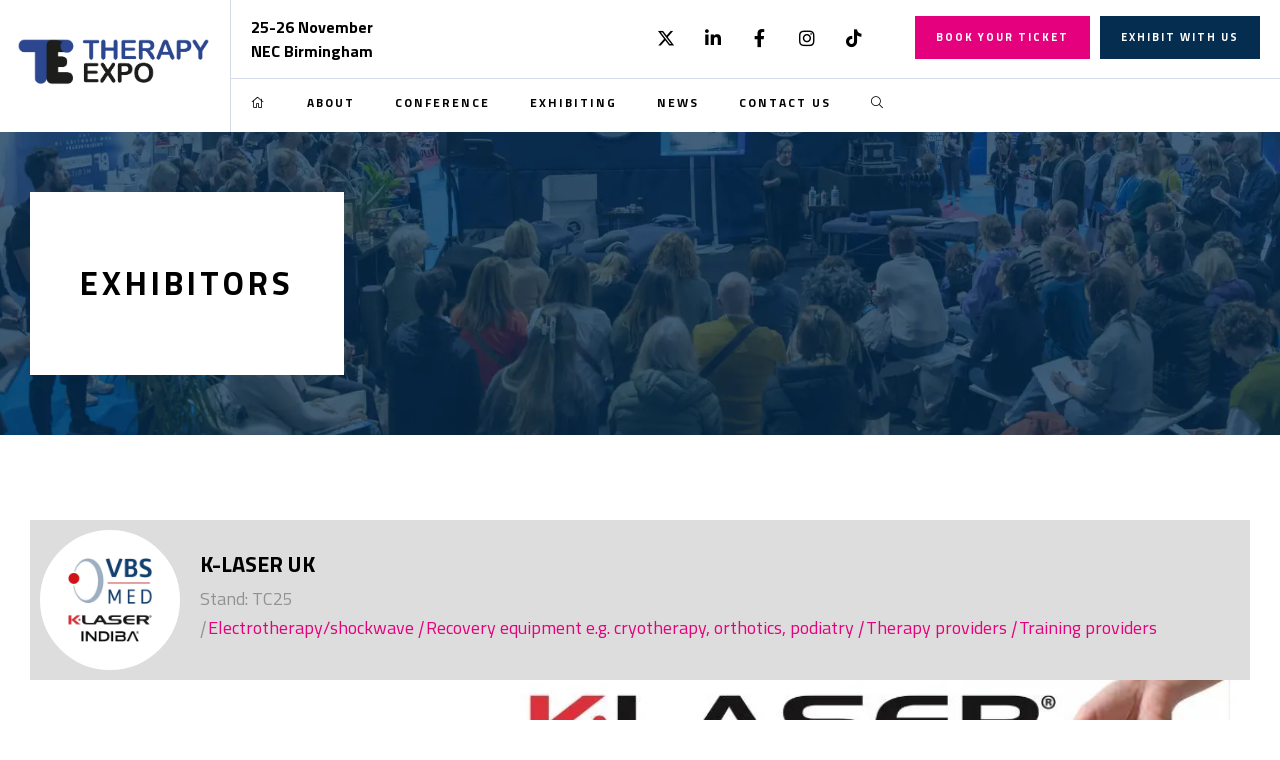

--- FILE ---
content_type: text/html;charset=utf-8
request_url: https://www.therapyexpo.co.uk/exhibitors/k-laser-uk
body_size: 13733
content:




	<!DOCTYPE html>
	<html lang="en-GB" class="no-js">
		<head>
			
	<meta http-equiv="Content-Type" content="text/html;charset=utf-8" />

	<title>
		
			K-Laser UK - Therapy Expo 2025
		
	</title>
	<meta name="generator" 	 content="SHOWOFF by ASP.events" />
	<meta name="author" content="">

	
	<meta name="description" content="" />
	<meta name="keywords" content="" />

	<meta name="viewport" content="width=device-width, initial-scale=1.0" />

	
	
		
		
					<meta property="og:title" content="K-Laser&#x20;UK" />  
			<meta property="og:site_name" content="Therapy&#x20;Expo&#x20;2024" />  
			<meta property="schema:name" typeof="https://schema.org/WebPage" content="K-Laser&#x20;UK" />  
			<meta property="schema:image" typeof="https://schema.org/WebPage" content="https://cdn.asp.events/CLIENT_CloserSt_D86EA381_5056_B739_5482D50A1A831DDD/sites/therapy-expo-2023/media/TE_2025_blue_date.png/fit-in/1200x630/filters:no_upscale()" />  
			<meta property="og:image" content="https://cdn.asp.events/CLIENT_CloserSt_D86EA381_5056_B739_5482D50A1A831DDD/sites/therapy-expo-2023/media/TE_2025_blue_date.png/fit-in/1200x630/filters:no_upscale()" />  
			<meta property="og:type" content="article" />  

			<!--
			896CC470F1E666EB742EBE1ED00FBAE70FB2A37496C44A5706E43BEFED69A8C4
			-->
			<base href="https://www.therapyexpo.co.uk/" > 
	<meta name="robots" content="index, follow" />  
	<link rel="icon" href="https://cdn.asp.events/CLIENT_CloserSt_D86EA381_5056_B739_5482D50A1A831DDD/sites/therapy-expo-2023/media/favicon.ico" type="image/x-icon" />  
	<link rel="canonical" href="https://www.therapyexpo.co.uk/exhibitors/k-laser-uk" />  
<script type="text/javascript" src="https://secure.leadforensics.com/js/9765.js"></script>
<noscript><img src="https://secure.leadforensics.com/9765.png" style="display:none;" /></noscript>

<!-- Start Naga 127966 -->
<!-- Facebook Pixel Code -->
<script>
!function(f,b,e,v,n,t,s)
{if(f.fbq)return;n=f.fbq=function(){n.callMethod?
n.callMethod.apply(n,arguments):n.queue.push(arguments)};
if(!f._fbq)f._fbq=n;n.push=n;n.loaded=!0;n.version='2.0';
n.queue=[];t=b.createElement(e);t.async=!0;
t.src=v;s=b.getElementsByTagName(e)[0];
s.parentNode.insertBefore(t,s)}(window,document,'script',
'https://connect.facebook.net/en_US/fbevents.js');
fbq('init', '1072619449552685'); 
fbq('track', 'PageView');
</script>
<noscript>
<img height="1" width="1" 
src="https://www.facebook.com/tr?id=1072619449552685&ev=PageView
&noscript=1"/>
</noscript>
<!-- End Facebook Pixel Code -->
<!-- End Naga 127966 -->

<!-- Google Tag Manager -->
<script>(function(w,d,s,l,i){w[l]=w[l]||[];w[l].push({'gtm.start':
new Date().getTime(),event:'gtm.js'});var f=d.getElementsByTagName(s)[0],
j=d.createElement(s),dl=l!='dataLayer'?'&l='+l:'';j.async=true;j.src=
'https://www.googletagmanager.com/gtm.js?id='+i+dl;f.parentNode.insertBefore(j,f);
})(window,document,'script','dataLayer','GTM-P9M25SK');</script>
<!-- End Google Tag Manager -->

<script>
    !function(f,e,a,t,h,r){if(!f[h]){r=f[h]=function(){r.invoke?
    r.invoke.apply(r,arguments):r.queue.push(arguments)},
    r.queue=[],r.loaded=1*new Date,r.version="1.0.0",
    f.FeathrBoomerang=r;var g=e.createElement(a),
    h=e.getElementsByTagName("head")[0]||e.getElementsByTagName("script")[0].parentNode;
    g.async=!0,g.src=t,h.appendChild(g)}
    }(window,document,"script","https://cdn.feathr.co/js/boomerang.min.js","feathr");

    feathr("fly", "5bd870c6052327042e5fafb4");
    feathr("sprinkle", "page_view");
    </script>
	
	



			
			
				
					
				
			
			
			<link rel="stylesheet" href="https://themes.asp.events/therapyexpo2023/includes/styles/therapyexpo2023.css?v=1" />

			
			<link rel="preconnect" href="https://fonts.googleapis.com">
			<link rel="preconnect" href="https://fonts.gstatic.com" crossorigin>
			<link href="https://fonts.googleapis.com/css2?family=Titillium+Web:wght@300;400;700;900&display=swap" rel="stylesheet">		

			
	
	<script src="https://code.jquery.com/jquery-3.5.1.min.js" integrity="sha256-9/aliU8dGd2tb6OSsuzixeV4y/faTqgFtohetphbbj0=" crossorigin="anonymous"></script>
    <script src="https://code.jquery.com/jquery-migrate-3.5.2.min.js" integrity="sha256-ocUeptHNod0gW2X1Z+ol3ONVAGWzIJXUmIs+4nUeDLI=" crossorigin="anonymous"></script>

	
    <script src="https://cdn.jsdelivr.net/npm/scriptjs@2.5.7/dist/script.min.js" integrity="sha384-+kbmEGZrjwfGzlYYiLQkgntepLDajw5ZAlz1jvKM4IVPwGH4Z+nbmccUIf9pz1Gq" crossorigin="anonymous"></script>

	
    
	    <script src="https://themes.asp.events/_base/1-2-0/includes/javascripts/dist/essentials.min.js?v=2" integrity="sha256-VH/xQ9VaI7edeFDGIzRJ1o39ePoODwG+T1ebmAilHJw=" crossorigin="anonymous"></script>
    

    
        <script src="https://themes.asp.events/_base/1-2-0/includes/javascripts/dist/global/accessibility.min.js" integrity="sha256-3ryO8Zp/KRAHeYaRhTrJ0vV4CcxzLH9OQgqW0DP3LRU=" crossorigin="anonymous" async></script>
	
    
    
	    <script src="https://themes.asp.events/therapyexpo2023/includes/javascripts/site.js?v=42" crossorigin="anonymous"></script>
    

	
	<link rel="preload" href="https://themes.asp.events/_base/1-2-0/includes/fonts/fontawesome/fontawesome-all.min.css?v=1" as="style" fetchPriority="low" onload="this.onload=null;this.rel='stylesheet'" />
	<link rel="preload" href="https://themes.asp.events/_base/1-2-0/includes/fonts/fontawesome/v4-shims.min.css?v=1" as="style" fetchPriority="low" onload="this.onload=null;this.rel='stylesheet'" />
    <noscript>
        <link href="https://themes.asp.events/_base/1-2-0/includes/fonts/fontawesome/fontawesome-all.min.css?v=1" rel="stylesheet" fetchPriority="low">
		<link href="https://themes.asp.events/_base/1-2-0/includes/fonts/fontawesome/v4-shims.min.css?v=1" rel="stylesheet" fetchPriority="low">
    </noscript>	

			
	
	
		
		
		<!-- Google tag (gtag.js) -->
<script async src="https://www.googletagmanager.com/gtag/js?id=G-E7NZ979JNZ"></script>
<script>
  window.dataLayer = window.dataLayer || [];
  function gtag(){dataLayer.push(arguments);}
  gtag('js', new Date());

  gtag('config', 'G-E7NZ979JNZ');
</script>

<!-- Global site tag (gtag.js) - Google Analytics -->
<script async src="https://www.googletagmanager.com/gtag/js?id=UA-47700345-5"></script>
<script>
  window.dataLayer = window.dataLayer || [];
  function gtag(){dataLayer.push(arguments);}
  gtag('js', new Date());
 
  gtag('config', 'UA-47700345-5’', {
    'linker': {
      'domains': [https://closerstill.circdata-solutions.co.uk/microsites/rfg/publish/TE19/?source=website]
    }
  });
</script>
			<script>
				$script('https://cdn.asp.events/includes/js/jquery/magnificPopup/jquery.magnific-popup.min.js', function(){ $script('https://cdn.asp.events/includes/js/ASPModal.old.min.js'); });

				jQuery(document).ready(function(){

					jQuery(document).on('click','.js-share-button',showShareDialog);

					function showShareDialog(e)
					{
						e.preventDefault();

						var Site = jQuery(this).attr('data-site');

						if (jQuery(this).attr('data-slug') != '') {
							var PageUrl = jQuery(this).attr('data-slug');
						} else {
							var PageUrl = location.href;
						}

						var contentId = '';
						if (jQuery(this).attr('data-contentId') != '') {
							var contentId = jQuery(this).attr('data-contentId');
						}
						var shareText = jQuery(this).attr('data-shareText');
						var shareTitle = jQuery(this).attr('data-shareTitle');

						jQuery.get
							( '__share/buttons/getShareUrl'
							, { Site:Site , PageUrl:PageUrl , PageTitle:document.title, contentId:contentId, shareText:shareText, shareTitle:shareTitle }
							, redirectToShare
							);
					}

					function redirectToShare(data)
					{
						//open email share in modal
						if(data.ShareTo.indexOf('__share/email') == 0)
							openRemoteModal(data.ShareTo);
						else{

						var popupBlockerChecker = {
									check: function(popup_window){
											var _scope = this;
											if (popup_window) {
													if(/chrome/.test(navigator.userAgent.toLowerCase())){
															setTimeout(function () {
																	_scope._is_popup_blocked(_scope, popup_window);
															 },200);
													}else{
															popup_window.onload = function () {
																	_scope._is_popup_blocked(_scope, popup_window);
															};
													}
											}else{
													_scope._displayError();
											}
									},
									_is_popup_blocked: function(scope, popup_window){
											if ((popup_window.innerHeight > 0)==false){ scope._displayError(); }
									},
									_displayError: function(){
											alert("Popup Blocker is enabled! Please add this site to your exception list.");
									}
							};

							var popup = window.open(data.ShareTo,'_blank','width=800,height=650'); //'width=620,height=440'
							popupBlockerChecker.check(popup);
						}
					}

				});
			</script>
		
	

		</head>


	<body class="body--id-811613 t-default therapy-expo-2023">
		
		
		
		<!-- Google Tag Manager (noscript) -->
<noscript><iframe src="https://www.googletagmanager.com/ns.html?id=GTM-P9M25SK"
height="0" width="0" style="display:none;visibility:hidden"></iframe></noscript>
<!-- End Google Tag Manager (noscript) -->
	
		<div class="site">
			<div class="l-popup-intro">
				<div class="l-popup-intro__wrapper">
					
					
				</div>
			</div>
			
			<nav class="l-navigation-mobile js-navigation-clone" data-original="main" data-type="accordion">
			</nav>
			<header class="l-header">
				
					<div class="l-header__branding">
						<div class="panel panel--default panel--id-501969">
			
			
			
				<div class="panel__body">
					<img alt="teLOGO" src="https://cdn.asp.events/CLIENT_CloserSt_D86EA381_5056_B739_5482D50A1A831DDD/sites/therapy-expo-2023/media/TE_2025_blue_nodate_2-1-.png" style="width: 200px; height: 54px;" />
				</div>
			
		</div>
					</div>
				
				
				<div class="l-header__dates-extra-navigation">
					<div class="l-header__dates-extra">
                        
                            <div class="l-header__co-located">
                                <div class="panel panel--default panel--id-723960">
			
			
			
				<div class="panel__body">
					<p><b>25-26 November<br />
NEC Birmingham</b></p>

				</div>
			
		</div>
                            </div>
                        
						
						<div class="l-header__extra">			
							
								<div class="l-header__extra__social">
									<div class="panel panel--default panel--id-501971">
			
			
			
				<div class="panel__body">
					<ul class="ck-social-icons">
	<li><a href="https://twitter.com/therapyexpo" target="_blank" title="https://twitter.com/therapyexpo">Twitter</a></li>
	<li><a href="https://www.linkedin.com/company/therapyexpo" target="_blank" title="https://www.linkedin.com/company/therapyexpo">LinkedIn</a></li>
	<li><a href="http://www.facebook.com/TherapyExpo" target="_blank" title="http://www.facebook.com/TherapyExpo">Facebook</a></li>
	<li><a href="https://www.instagram.com/therapy_expo/?hl=en" target="_blank" title="https://www.instagram.com/therapy_expo/?hl=en">Instagram</a></li>
	<li><a href="https://www.tiktok.com/@therapy.expo" target="_blank" title="https://www.tiktok.com/@therapy.expo">TikTok</a></li>
</ul>

				</div>
			
		</div>
								</div>
							
							
								<div class="l-header__extra__call-to-actions">
									<div class="panel panel--default panel--id-501972">
			
			
			
				<div class="panel__body">
					<ul class="ck-buttons-list">
	<li><strong><a class="ck-button-two" href="source-attribution-tracker-26" target="_blank" title="source-attribution-tracker-26">Book your ticket</a></strong></li>
	<li><strong><a class="ck-button-five" href="why-exhibit" target="_self" title="why-exhibit">Exhibit with us</a></strong></li>
</ul>

				</div>
			
		</div>
								</div>
							
						</div>
					</div>
					<nav class="l-header__navigation js-navigation" data-name="main">
						<!--seed:F743F750F68ED7F67BE9092967119D984AEB45B9-->
	
		
			<ul class="menu menu--dropdown js-menu js-menu-dropdown menublock" menuid="2166">
		
	
	
		<li title="HOME" class="menu__item menu__item--home">

		
			<a href="" target="_self" class="menu__item__link menuitem menuitem--id-32174">HOME</a>
		

		
		</li>
	
		<li title="ABOUT" class="menu__item">

		
			<span class="menu__item__link menuitem menuitem--id-32440">ABOUT</span>
		

		
			
			<button class="menu__item__toggle" style="display: none;"><i class="fal fa-chevron-down"></i></button>

			
	
		<ul class="menu--sub-menu menu--sub-menu--level-1">
	
	
		<li title="Why Attend" class="menu__item">

		
			<span class="menu__item__link menuitem menuitem--id-42878">Why Attend</span>
		

		
		</li>
	
		<li title="Pricing" class="menu__item">

		
			<a href="pricing" target="_self" class="menu__item__link menuitem menuitem--id-42876">Pricing</a>
		

		
		</li>
	
		<li title="TRAVEL AND ACCOMMODATION" class="menu__item">

		
			<a href="travel-accomodation" target="_self" class="menu__item__link menuitem menuitem--id-41216">TRAVEL AND ACCOMMODATION</a>
		

		
		</li>
	
		<li title="EXPLORE BIRMINGHAM" class="menu__item">

		
			<a href="explore-birmingham" target="_self" class="menu__item__link menuitem menuitem--id-41217">EXPLORE BIRMINGHAM</a>
		

		
		</li>
	
		<li title="FAQS" class="menu__item">

		
			<a href="faqs" target="_self" class="menu__item__link menuitem menuitem--id-32430">FAQS</a>
		

		
		</li>
	
	
		</ul>
	


		
		</li>
	
		<li title="CONFERENCE" class="menu__item">

		
			<a href="2025-conference-programme" target="_self" class="menu__item__link menuitem menuitem--id-39543">CONFERENCE</a>
		

		
			
			<button class="menu__item__toggle" style="display: none;"><i class="fal fa-chevron-down"></i></button>

			
	
		<ul class="menu--sub-menu menu--sub-menu--level-1">
	
	
		<li title="2025 PROGRAMME" class="menu__item">

		
			<a href="2025-conference-programme" target="_self" class="menu__item__link menuitem menuitem--id-40404">2025 PROGRAMME</a>
		

		
		</li>
	
		<li title="MSK HQ" class="menu__item">

		
			<a href="msk-hq" target="_self" class="menu__item__link menuitem menuitem--id-39525">MSK HQ</a>
		

		
		</li>
	
		<li title="STREAMS" class="menu__item">

		
			<a href="conference-streams" target="_self" class="menu__item__link menuitem menuitem--id-39544">STREAMS</a>
		

		
		</li>
	
		<li title="SPEAKERS" class="menu__item">

		
			<a href="speakers-1kwr" target="_self" class="menu__item__link menuitem menuitem--id-42213">SPEAKERS</a>
		

		
		</li>
	
		<li title="ADVISORY BOARD" class="menu__item">

		
			<a href="advisory-board" target="_self" class="menu__item__link menuitem menuitem--id-39542">ADVISORY BOARD</a>
		

		
		</li>
	
	
		</ul>
	


		
		</li>
	
		<li title="EXHIBITING" class="menu__item">

		
			<a href="why-exhibit" target="_self" class="menu__item__link menuitem menuitem--id-32176">EXHIBITING</a>
		

		
			
			<button class="menu__item__toggle" style="display: none;"><i class="fal fa-chevron-down"></i></button>

			
	
		<ul class="menu--sub-menu menu--sub-menu--level-1">
	
	
		<li title="WHY EXHIBIT?" class="menu__item">

		
			<a href="why-exhibit" target="_self" class="menu__item__link menuitem menuitem--id-32435">WHY EXHIBIT?</a>
		

		
			
			<button class="menu__item__toggle" style="display: none;"><i class="fal fa-chevron-down"></i></button>

			
	
		<ul class="menu--sub-menu menu--sub-menu--level-2">
	
	
		<li title="ABOUT EXHIBITING" class="menu__item">

		
			<a href="why-exhibit" target="_self" class="menu__item__link menuitem menuitem--id-42158">ABOUT EXHIBITING</a>
		

		
		</li>
	
		<li title="DOWNLOAD THE BROCHURE" class="menu__item">

		
			<a href="download-exhibition-sponsorship-brochure-zye3" target="_self" class="menu__item__link menuitem menuitem--id-40303">DOWNLOAD THE BROCHURE</a>
		

		
		</li>
	
		<li title="2025 DELEGATE SNAPSHOT" class="menu__item">

		
			<a href="download-2024-delegate-snapshot" target="_self" class="menu__item__link menuitem menuitem--id-40302">2025 DELEGATE SNAPSHOT</a>
		

		
		</li>
	
	
		</ul>
	


		
		</li>
	
		<li title="EXHIBITOR LIST" class="menu__item">

		
			<a href="exhibitor-list" target="_self" class="menu__item__link menuitem menuitem--id-39895">EXHIBITOR LIST</a>
		

		
		</li>
	
		<li title="ENQUIRE ABOUT EXHIBITING" class="menu__item">

		
			<a href="enquire-about-exhibiting" target="_self" class="menu__item__link menuitem menuitem--id-32437">ENQUIRE ABOUT EXHIBITING</a>
		

		
		</li>
	
		<li title="EXHIBITOR WARNING" class="menu__item">

		
			<a href="exhibitor-warning" target="_self" class="menu__item__link menuitem menuitem--id-35937">EXHIBITOR WARNING</a>
		

		
		</li>
	
	
		</ul>
	


		
		</li>
	
		<li title="NEWS" class="menu__item">

		
			<span class="menu__item__link menuitem menuitem--id-42874">NEWS</span>
		

		
			
			<button class="menu__item__toggle" style="display: none;"><i class="fal fa-chevron-down"></i></button>

			
	
		<ul class="menu--sub-menu menu--sub-menu--level-1">
	
	
		<li title="Latest News" class="menu__item">

		
			<a href="newsletter" target="_self" class="menu__item__link menuitem menuitem--id-42875">Latest News</a>
		

		
		</li>
	
		<li title="NEWSLETTER SIGNUP" class="menu__item">

		
			<a href="register-interest-2025" target="_self" class="menu__item__link menuitem menuitem--id-39545">NEWSLETTER SIGNUP</a>
		

		
		</li>
	
	
		</ul>
	


		
		</li>
	
		<li title="CONTACT US" class="menu__item">

		
			<a href="contact-us" target="_self" class="menu__item__link menuitem menuitem--id-33772">CONTACT US</a>
		

		
		</li>
	
		<li title="Search" class="menu__item menu__item--search">

		
			<a href="http://searchToggle" target="_blank" class="menu__item__link menuitem menuitem--id-35931">Search</a>
		

		
		</li>
	
	
		
			</ul>
		
	


					</nav>
				</div>
			</header>
			
			
				<div class="l-page-title">
					<div class="l-page-title__wrapper">
						
						
							<h1 class="l-page-title__title">Exhibitors
														
							</h1>
						
						
							<div class="l-page-title__image">
								<div class="panel panel--default panel--id-501982">
			
				<div class="panel__image"  >
					
						<img src="https://cdn.asp.events/CLIENT_CloserSt_D86EA381_5056_B739_5482D50A1A831DDD/sites/therapy-expo-2023/media/Website-header-Conference.png" alt="Subpage Hero">
					
				</div>
			
			
			
				<div class="panel__body">
					<p>&nbsp; &nbsp; &nbsp;</p>

				</div>
			
		</div>
							</div>
						
					</div>
				</div>
			
			<div class="l-content">
				
	
	
		
		
		
	

	<main class="l-content__main">
		
		<div class="l-content__main__body">
			<div class="wrapper">
				













	<div class="m-exhibitor-entry m-exhibitor-entry--default">

		<div id="rapportNotification" class="m-exhibitor-entry__notification">
			
			
		</div>

		<div class="m-exhibitor-entry__item js-library-list js-library-item js-library-entry-item" searchgroup="libraryentry-exhibitors" data-content-i-d=811613>
			<div class="m-exhibitor-entry__item__header">
				
					
					
					<div class="m-exhibitor-entry__item__header__logo" style="background-image:url('https://cdn.asp.events/CLIENT_CloserSt_D86EA381_5056_B739_5482D50A1A831DDD/sites/therapy-expo-2023/media/libraries/exhibitors/f905c80b-bee0-11f0-95a-06bd0f937899-logo.png/fit-in/500x9999/filters:no_upscale()')" >

						
						
							
								<a href='https://vbsmedical.com/' target='_blank'><img src="https://cdn.asp.events/CLIENT_CloserSt_D86EA381_5056_B739_5482D50A1A831DDD/sites/therapy-expo-2023/media/libraries/exhibitors/f905c80b-bee0-11f0-95a-06bd0f937899-logo.png/fit-in/500x9999/filters:no_upscale()" alt="K-Laser UK" /></a>
							
							
						

					</div>
				

				<div class="m-exhibitor-entry__item__header__infos">

					<h1 class="m-exhibitor-entry__item__header__infos__title">K-Laser UK</h1>

					
						<div class="m-exhibitor-entry__item__header__infos__stand">
							
							Stand:  TC25
						</div>
					

					

					
					
			            <ul class="m-exhibitor-entry__item__header__infos__categories">
			            
					        <li class="m-exhibitor-entry__item__header__infos__categories__item">
					        	<i class="m-exhibitor-entry__item__header__infos__categories__item__split">|</i>
					        	Electrotherapy/shockwave
					        </li>
						
					        <li class="m-exhibitor-entry__item__header__infos__categories__item">
					        	<i class="m-exhibitor-entry__item__header__infos__categories__item__split">|</i>
					        	Recovery equipment e.g. cryotherapy, orthotics, podiatry
					        </li>
						
					        <li class="m-exhibitor-entry__item__header__infos__categories__item">
					        	<i class="m-exhibitor-entry__item__header__infos__categories__item__split">|</i>
					        	Therapy providers
					        </li>
						
					        <li class="m-exhibitor-entry__item__header__infos__categories__item">
					        	<i class="m-exhibitor-entry__item__header__infos__categories__item__split">|</i>
					        	Training providers
					        </li>
						
						</ul>
					

				</div>

				<ul class="m-exhibitor-entry__item__header__extras">

					

					

				</ul>

			</div>

			
				<div class="m-exhibitor-entry__item__cover">
					<div class="m-exhibitor-entry__item__cover__image" style="background-image:url('https://cdn.asp.events/CLIENT_CloserSt_D86EA381_5056_B739_5482D50A1A831DDD/sites/therapy-expo-2023/media/libraries/exhibitors/f905c80b-bee0-11f0-95a-06bd0f937899-cover-image.jpg/fit-in/1500x9999/filters:no_upscale()')">
						<img src="https://cdn.asp.events/CLIENT_CloserSt_D86EA381_5056_B739_5482D50A1A831DDD/sites/therapy-expo-2023/media/libraries/exhibitors/f905c80b-bee0-11f0-95a-06bd0f937899-cover-image.jpg/fit-in/1500x9999/filters:no_upscale()" alt="K-Laser UK" />
					</div>
				</div>
			


			<div class="m-exhibitor-entry__item__body">

				
					<div class="m-exhibitor-entry__item__body__description">
						<p><strong>VBS Medical</strong>&nbsp;distributes advanced therapeutic equipment across the UK and Ireland. As the exclusive distributor of&nbsp;<strong>K-Laser Therapy</strong>&nbsp;and<strong>&nbsp;Indiba Radiofrequency Therapy plus K-Laser Blue Derma</strong>, we offer versatile devices that expand and complement podiatry, physical therapy, aesthetics, beauty therapy and dermatology care. We support practitioners, clinical nurses, podiatrists, manual therapists, elite sports medicine through expert training and ongoing clinical guidance on site and at our London Training Academy. Backed by full&nbsp;<strong>Medical Device Regulation</strong>&nbsp;approval and strong scientific evidence, K-Laser and Indiba broaden treatment options, improve clinical performance, and set your practice apart.&nbsp;<strong>Free trials and flexible payment plans available.</strong></p>

					</div>
				

				<div class="m-exhibitor-entry__item__body__contacts">
					
						<div class="m-exhibitor-entry__item__body__contacts__address">
							<h4>Address</h4>
							
								
									
										The  Wellness and Beauty clinic <br />
									
								
							
								
									
										
											43 Mill Lane <br />
										
										
											West Hampstead <br />
										
									
								
							
								
									
										London <br />
									
								
							
								
									
								
							
								
									
										NW23SR <br />
									
								
							
								
									
									United Kingdom
									
								
							
						</div>
					

					<div class="m-exhibitor-entry__item__body__contacts__additional">

						

						
						
							<ul class="m-exhibitor-entry__item__body__contacts__additional__social">

								
									<li class="m-exhibitor-entry__item__body__contacts__additional__social__item">
										<a href='https://www.facebook.com/KLaserUKMedical/?locale=en_GB' target='_blank'><i class="fab fa-facebook"></i></a>
									</li>
								

								
									<li class="m-exhibitor-entry__item__body__contacts__additional__social__item">
										<a href='https://x.com/laser_uk' target='_blank'><i class="fab fa-twitter"></i></a>
									</li>
								

								

								
									<li class="m-exhibitor-entry__item__body__contacts__additional__social__item">
										<a href='https://www.linkedin.com/company/33276840/admin/dashboard/' target='_blank'><i class="fab fa-linkedin"></i></a>
									</li>
								

								

								
									<li class="m-exhibitor-entry__item__body__contacts__additional__social__item">
										<a href='https://www.instagram.com/klaseruk/' target='_blank'><i class="fab fa-instagram"></i></a>
									</li>
								

								
									<li class="m-exhibitor-entry__item__body__contacts__additional__social__item">
										<a href='https://www.youtube.com/@VBSMedicalLtd' target='_blank'><i class="fab fa-youtube"></i></a>
									</li>
								

								

								

								

								

								
							</ul>
						

						
							<div class="m-exhibitor-entry__item__body__contacts__additional__button">

								
								
									<div class="m-exhibitor-entry__item__body__contacts__additional__button__website">
										<a href='https://vbsmedical.com/' target='_blank'class='p-button p-button--primary'>Visit website</a>
									</div>
								

								
									
									
								

								

							</div>
						

					</div>

					
						<div id="rapport" class="m-exhibitor-entry__body__contacts__rapport">
							<h3>Contact Exhibitor</h3>
							


	<div class="w-rapport-form">
		<form name="rapportForm" class="w-rapport-form__form" action="__exhibRapportPost" id="rapportForm_811613" method="POST">
			
		
		
		
	

			<div class="rapportstatusmessage"></div>

			<div class="w-rapport-form__form__fields">
				<input type="hidden" name="contentID" value="811613" id="contentID"/>
				<input type="hidden" name="contentType" value="Exhibitor" id="contentType"/>
				<input type="hidden" name="RappML" value="true" id="RappML"/>
				<input type="hidden" name="RappMD" value="false" id="RappMD"/>

				<div class='p-form__group form__group'><div class='p-form__group__title form__group__title'><label class="p-form__group__title__label form__group__title__label" required="required" showrequiredicon="true" for="author">Full Name *</label></div><div class='p-form__group__controls form__group__controls'><input type="text" name="author" class="p-form__group__controls__control form__group__controls__control" required="required" size="50" id="author"/></div></div>
				<div class='p-form__group form__group'><div class='p-form__group__title form__group__title'><label class="p-form__group__title__label form__group__title__label" required="required" showrequiredicon="true" for="authorEmail">Email Address *</label></div><div class='p-form__group__controls form__group__controls'><input type="email" name="authorEmail" class="p-form__group__controls__control form__group__controls__control" required="required" size="50" id="authorEmail"/></div></div>

				

				<div class='p-form__group form__group'><div class='p-form__group__title form__group__title'><label class="p-form__group__title__label form__group__title__label" required="required" showrequiredicon="true" for="content">Contact Message *</label></div><div class='p-form__group__controls form__group__controls'><textarea name="content" required="required" id="content"></textarea></div></div>
			</div>

			
			
				<div class="w-rapport-form__form__captcha">
					
	                    <div class="form__group p-captcha">
							<div class="p-captcha__image">
								<img src="" /><br/>
							</div>
							<div class="p-captcha__fields">
								<div class='p-form__group form__group'><div class='p-form__group__title form__group__title'><label class="p-form__group__title__label form__group__title__label" required="required" showrequiredicon="true" for="captcha">Please enter the code shown above *</label></div><div class='p-form__group__controls form__group__controls'><input type="text" name="captcha" class="p-form__group__controls__control form__group__controls__control" required="required" id="captcha"/></div></div>
								<input type="hidden" name="captchaid" id="captchaid"/>
							</div>
						</div>
					
				</div>
			

			
		
		
		
	
			<div class="w-rapport-form__form__submit">
				<div class='p-form__group form__group'><div class='p-form__group__controls form__group__controls'><button name="rapportSubmitButton" type="submit" class="p-button p-button--fill" id="rapportSubmitButton">Submit Contact Request</button></div></div>
			</div>
		</form>
	</div>
	<script type="text/javascript">
		(function ($) {
			$.rapportForm = {
				init: function() {
					var _this = this;
					var $form = $('form[name=rapportForm]');
					$form.find('.rapportstatusmessage').html('');
					$form.find('input[type=text],input[type=email],textarea').val('');
					if ($form.find('#captchaid').length) {
						_this.generateCaptcha();
					}

					var engageToken = window.localStorage.getItem( "engageToken" );
					if (engageToken) {
						// user logged in
					}
				},
				generateCaptcha: function () {
					$.get("__zone/generateCaptcha", function(json){
						$("#captchaid").val(json.captchauuid);
						$("#captchaid").closest(".form__group").find("img").attr("src", json.src);
					});
				},
				submit: function ( $form ) {
					var _this = this;
					$.ajax(
						{ 'url': $form.attr('action')
				        , 'method': 'post'
						, 'data': $form.serialize()
				        , 'success': function (result) {
							if (result.success) {
								openModal( '<div>'+result.message+'</div>' );
								_this.init();
							}
							else {
								$form.find('.rapportstatusmessage').html( result.message );
							}
				        }
				    });
				}
			}

		}(jQuery));
		$(function() {
			$.rapportForm.init();
		});
		$('form#rapportForm_811613').on('submit',function(e){
			e.preventDefault();
			$.rapportForm.submit( $(this) );
		});

	</script>

						</div>
					

				</div>

				
 
				

				<div class="m-exhibitor-entry__item__body__libraries">

					
					
						<div class="m-exhibitor-entry__item__body__libraries__library">
							<h2 class="m-exhibitor-entry__item__body__libraries__library__title">Products</h2>
							<div class="js-library-list-outer" searchgroup="00000001-exhibitor-products"><script type='text/javascript'>$script('https://cdn.asp.events/includes/js/librarysearch.js');</script><div class="js-librarylistwrapper" data-totalcount="4" data-librarytitle="Exhibitor Products">	









<div class="m-libraries-products-list m-libraries-products-list--grid">
	<div class="m-libraries-products-list__loading">
		


	<div class="p-loader p-loader--overlay js-w-library-loading" searchgroup="00000001-exhibitor-products">
		<span class="p-loader__icon"></span>
		<span class="p-loader__text">Loading</span>
	</div>

	</div>
	<ul class="m-libraries-products-list__items js-library-list" searchgroup="00000001-exhibitor-products" searchrefresh=".m-libraries-products-list__count" data-columns-mobile="1" data-columns-tablet="2" data-columns-laptop="3" data-columns-desktop="4">
		
			
				<li class="m-libraries-products-list__items__item m-libraries-products-list__items__item--id-813903 js-library-item" data-content-i-d=813903>
					
						<div class="m-libraries-products-list__items__item__image m-libraries-products-list__items__item__image--cover" style="background-image: url('https://cdn.asp.events/CLIENT_CloserSt_D86EA381_5056_B739_5482D50A1A831DDD/sites/therapy-expo-2023/media/libraries/exhibitor-products/813903-K-Cube-4-med-fronte-ombra-1200x901-1-1024x769.jpg/fit-in/500x500/filters:no_upscale()');">
							<a class="m-libraries-products-list__items__item__image__link js-librarylink-entry" href="exhibitor-products/k-laser">
								<img src="https://cdn.asp.events/CLIENT_CloserSt_D86EA381_5056_B739_5482D50A1A831DDD/sites/therapy-expo-2023/media/libraries/exhibitor-products/813903-K-Cube-4-med-fronte-ombra-1200x901-1-1024x769.jpg/fit-in/500x500/filters:no_upscale()" alt="" />
							</a>
						</div>
					
					<div class="m-libraries-products-list__items__item__header">
						
						<h2 class="m-libraries-products-list__items__item__header__title">
							<a class="m-libraries-products-list__items__item__header__title__link js-librarylink-entry" href="exhibitor-products/k-laser">K-Laser Therapy</a>
							</a>
						</h2>
						<div class="m-libraries-products-list__items__item__header__meta">
							
							
						</div>
					</div>
					
						
							<div class="m-libraries-products-list__items__item__body">
								
									
									The most advanced Therapy Laser on the market for physical therapists and podiatrists.
									
								
							</div>
						
					
					<div class="m-libraries-products-list__items__item__footer">
						
							<div class="m-libraries-products-list__items__item__footer__more">
								<a class="p-button p-button--primary p-button--small js-librarylink-entry" href="exhibitor-products/k-laser">
									Read More
								</a>
							</div>
						
						<div class="m-libraries-products-list__items__item__footer__toolbar">
							<div class="p-button-group">
								
								
									
									<a href="exhibitor-products/k-laser#comments" class="p-button p-button--icon">
										<svg class="p-icon p-icon--svg p-icon--small p-icon--color-muted p-icon--bubble">
											<use xlink:href="https://themes.asp.events/_base/1-2-0/includes/icons/general.svg#icon-bubble"></use>
										</svg>
										
									</a>
								
							</div>
						</div>
					</div>
					<div class="m-libraries-products-list__items__item__widgets">
						
					</div>
				</li>
				
			
		
			
				<li class="m-libraries-products-list__items__item m-libraries-products-list__items__item--id-813907 js-library-item" data-content-i-d=813907>
					
						<div class="m-libraries-products-list__items__item__image m-libraries-products-list__items__item__image--cover" style="background-image: url('https://cdn.asp.events/CLIENT_CloserSt_D86EA381_5056_B739_5482D50A1A831DDD/sites/therapy-expo-2023/media/libraries/exhibitor-products/813907-COMPACT-Pro-1-.jpg/fit-in/500x500/filters:no_upscale()');">
							<a class="m-libraries-products-list__items__item__image__link js-librarylink-entry" href="exhibitor-products/indiba-radiofrequency">
								<img src="https://cdn.asp.events/CLIENT_CloserSt_D86EA381_5056_B739_5482D50A1A831DDD/sites/therapy-expo-2023/media/libraries/exhibitor-products/813907-COMPACT-Pro-1-.jpg/fit-in/500x500/filters:no_upscale()" alt="" />
							</a>
						</div>
					
					<div class="m-libraries-products-list__items__item__header">
						
						<h2 class="m-libraries-products-list__items__item__header__title">
							<a class="m-libraries-products-list__items__item__header__title__link js-librarylink-entry" href="exhibitor-products/indiba-radiofrequency">INDIBA Radiofrequency</a>
							</a>
						</h2>
						<div class="m-libraries-products-list__items__item__header__meta">
							
							
						</div>
					</div>
					
						
							<div class="m-libraries-products-list__items__item__body">
								
									
									Global leader in Radiofrequency Therapy
									
								
							</div>
						
					
					<div class="m-libraries-products-list__items__item__footer">
						
							<div class="m-libraries-products-list__items__item__footer__more">
								<a class="p-button p-button--primary p-button--small js-librarylink-entry" href="exhibitor-products/indiba-radiofrequency">
									Read More
								</a>
							</div>
						
						<div class="m-libraries-products-list__items__item__footer__toolbar">
							<div class="p-button-group">
								
								
									
									<a href="exhibitor-products/indiba-radiofrequency#comments" class="p-button p-button--icon">
										<svg class="p-icon p-icon--svg p-icon--small p-icon--color-muted p-icon--bubble">
											<use xlink:href="https://themes.asp.events/_base/1-2-0/includes/icons/general.svg#icon-bubble"></use>
										</svg>
										
									</a>
								
							</div>
						</div>
					</div>
					<div class="m-libraries-products-list__items__item__widgets">
						
					</div>
				</li>
				
			
		
			
				<li class="m-libraries-products-list__items__item m-libraries-products-list__items__item--id-813926 js-library-item" data-content-i-d=813926>
					
						<div class="m-libraries-products-list__items__item__image m-libraries-products-list__items__item__image--cover" style="background-image: url('https://cdn.asp.events/CLIENT_CloserSt_D86EA381_5056_B739_5482D50A1A831DDD/sites/therapy-expo-2023/media/libraries/exhibitor-products/813926-Blue-Derma-device.jpg/fit-in/500x500/filters:no_upscale()');">
							<a class="m-libraries-products-list__items__item__image__link js-librarylink-entry" href="exhibitor-products/k-laser-blue">
								<img src="https://cdn.asp.events/CLIENT_CloserSt_D86EA381_5056_B739_5482D50A1A831DDD/sites/therapy-expo-2023/media/libraries/exhibitor-products/813926-Blue-Derma-device.jpg/fit-in/500x500/filters:no_upscale()" alt="" />
							</a>
						</div>
					
					<div class="m-libraries-products-list__items__item__header">
						
						<h2 class="m-libraries-products-list__items__item__header__title">
							<a class="m-libraries-products-list__items__item__header__title__link js-librarylink-entry" href="exhibitor-products/k-laser-blue">K-Laser BLUE</a>
							</a>
						</h2>
						<div class="m-libraries-products-list__items__item__header__meta">
							
							
						</div>
					</div>
					
						
							<div class="m-libraries-products-list__items__item__body">
								
									
									Advanced Therapy and Surgical Laser for Dermatology and Aesthetic Medicine
									
								
							</div>
						
					
					<div class="m-libraries-products-list__items__item__footer">
						
							<div class="m-libraries-products-list__items__item__footer__more">
								<a class="p-button p-button--primary p-button--small js-librarylink-entry" href="exhibitor-products/k-laser-blue">
									Read More
								</a>
							</div>
						
						<div class="m-libraries-products-list__items__item__footer__toolbar">
							<div class="p-button-group">
								
								
									
									<a href="exhibitor-products/k-laser-blue#comments" class="p-button p-button--icon">
										<svg class="p-icon p-icon--svg p-icon--small p-icon--color-muted p-icon--bubble">
											<use xlink:href="https://themes.asp.events/_base/1-2-0/includes/icons/general.svg#icon-bubble"></use>
										</svg>
										
									</a>
								
							</div>
						</div>
					</div>
					<div class="m-libraries-products-list__items__item__widgets">
						
					</div>
				</li>
				
			
		
			
				<li class="m-libraries-products-list__items__item m-libraries-products-list__items__item--id-813930 js-library-item" data-content-i-d=813930>
					
						<div class="m-libraries-products-list__items__item__image m-libraries-products-list__items__item__image--cover" style="background-image: url('https://cdn.asp.events/CLIENT_CloserSt_D86EA381_5056_B739_5482D50A1A831DDD/sites/therapy-expo-2023/media/libraries/exhibitor-products/813930-Screenshot-2025-11-18-at-14.36.39.png/fit-in/500x500/filters:no_upscale()');">
							<a class="m-libraries-products-list__items__item__image__link js-librarylink-entry" href="exhibitor-products/vbs-accademy">
								<img src="https://cdn.asp.events/CLIENT_CloserSt_D86EA381_5056_B739_5482D50A1A831DDD/sites/therapy-expo-2023/media/libraries/exhibitor-products/813930-Screenshot-2025-11-18-at-14.36.39.png/fit-in/500x500/filters:no_upscale()" alt="" />
							</a>
						</div>
					
					<div class="m-libraries-products-list__items__item__header">
						
						<h2 class="m-libraries-products-list__items__item__header__title">
							<a class="m-libraries-products-list__items__item__header__title__link js-librarylink-entry" href="exhibitor-products/vbs-accademy">VBS Academy</a>
							</a>
						</h2>
						<div class="m-libraries-products-list__items__item__header__meta">
							
							
						</div>
					</div>
					
						
							<div class="m-libraries-products-list__items__item__body">
								
									
									Photobiomodulation and Radiofrequency Training for Manual Therapy, Podiatry and Aesthetic Medicine
									
								
							</div>
						
					
					<div class="m-libraries-products-list__items__item__footer">
						
							<div class="m-libraries-products-list__items__item__footer__more">
								<a class="p-button p-button--primary p-button--small js-librarylink-entry" href="exhibitor-products/vbs-accademy">
									Read More
								</a>
							</div>
						
						<div class="m-libraries-products-list__items__item__footer__toolbar">
							<div class="p-button-group">
								
								
									
									<a href="exhibitor-products/vbs-accademy#comments" class="p-button p-button--icon">
										<svg class="p-icon p-icon--svg p-icon--small p-icon--color-muted p-icon--bubble">
											<use xlink:href="https://themes.asp.events/_base/1-2-0/includes/icons/general.svg#icon-bubble"></use>
										</svg>
										
									</a>
								
							</div>
						</div>
					</div>
					<div class="m-libraries-products-list__items__item__widgets">
						
					</div>
				</li>
				
			
		
	</ul>
	
	<div class="m-libraries-products-list__pagination m-libraries-products-list__pagination--bottom">
		
	

	<div class="pagination pagination--default js-pagination js-library-pagination" searchgroup="00000001-exhibitor-products" data-searchcriteria="ownerid=811613&amp;sortby=ownerorder ASC,publishedDate DESC" data-cachestatic="0">
		<ul class="pagination__list"></ul>
	</div>



	</div>
</div>

</div></div>
						</div>
					

					
					
						<div class="m-exhibitor-entry__item__body__libraries__library">
							<h2 class="m-exhibitor-entry__item__body__libraries__library__title">Videos</h2>
		       				<div class="js-library-list-outer" searchgroup="00000001-exhibitor-videos"><script type='text/javascript'>$script('https://cdn.asp.events/includes/js/librarysearch.js');</script><div class="js-librarylistwrapper" data-totalcount="4" data-librarytitle="Exhibitor Videos">









<div class="m-libraries-videos-list m-libraries-videos-list--grid">
	<div class="m-libraries-videos-list__loading">
		


	<div class="p-loader p-loader--overlay js-w-library-loading" searchgroup="00000001-exhibitor-videos">
		<span class="p-loader__icon"></span>
		<span class="p-loader__text">Loading</span>
	</div>

	</div>
	<ul class="m-libraries-videos-list__items js-library-list" searchgroup="00000001-exhibitor-videos" searchrefresh=".m-libraries-videos-list__count" data-columns-mobile="1" data-columns-tablet="2" data-columns-laptop="3" data-columns-desktop="4">
		
			
				<li class="m-libraries-videos-list__items__item m-libraries-videos-list__items__item--id-814093 js-library-item" data-content-i-d=814093>
					
						<div class="m-libraries-videos-list__items__item__video m-libraries-videos-list__items__item__video--cover" style="background-image: url('https://cdn.asp.events/CLIENT_CloserSt_D86EA381_5056_B739_5482D50A1A831DDD/sites/therapy-expo-2023/media/libraries/exhibitor-videos/814093-K-Laser-MED_Cube-4-MED_tedeschi-1.jpg/fit-in/500x500/filters:no_upscale()');">
							<a class="js-librarylink-entry" href="exhibitor-videos/k-laser-podiatry-foot-health-care">
								<img src="https://cdn.asp.events/CLIENT_CloserSt_D86EA381_5056_B739_5482D50A1A831DDD/sites/therapy-expo-2023/media/libraries/exhibitor-videos/814093-K-Laser-MED_Cube-4-MED_tedeschi-1.jpg/fit-in/500x500/filters:no_upscale()" alt="K-Laser Podiatry Foot Health Care" />
							</a>
						</div>
					
					<div class="m-libraries-videos-list__items__item__header">
						
						<h2 class="m-libraries-videos-list__items__item__header__title">
							<a class="m-libraries-videos-list__items__item__header__title__link js-librarylink-entry" href="exhibitor-videos/k-laser-podiatry-foot-health-care">K-Laser Podiatry Foot Health Care</a>
							</a>
						</h2>
						<div class="m-libraries-videos-list__items__item__header__meta">
							
								<span class="m-libraries-videos-list__items__item__header__meta__date">
									19 Nov 2025
								</span>
							
							
								<span class="m-libraries-videos-list__items__item__header__meta__author">
									Dr Stephen Barabas
								</span>
							
						</div>
					</div>
					
						
							<div class="m-libraries-videos-list__items__item__body">
								
									
									K-Laser is a versatile Medical Device for Podiatrists and Foot Care Professionals
									
								
							</div>
						
					
					<div class="m-libraries-videos-list__items__item__footer">
						
							<div class="m-libraries-videos-list__items__item__footer__more">
								<a class="p-button p-button--primary p-button--small js-librarylink-entry" href="exhibitor-videos/k-laser-podiatry-foot-health-care">
									Read More
								</a>
							</div>
						
						<div class="m-libraries-videos-list__items__item__footer__toolbar">
							<div class="p-button-group">
								
								
							</div>
						</div>
					</div>
					<div class="m-libraries-videos-list__items__item__widgets">
						
					</div>
					<script type="application/ld+json">{"thumbnailUrl":"https://cdn.asp.events/CLIENT_CloserSt_D86EA381_5056_B739_5482D50A1A831DDD/sites/therapy-expo-2023/media/libraries/exhibitor-videos/814093-K-Laser-MED_Cube-4-MED_tedeschi-1.jpg","@context":"https://schema.org","@type":"VideoObject","uploadDate":"2025-11-19T10:50:12Z","thumbnail":{"@type":"ImageObject","url":"https://cdn.asp.events/CLIENT_CloserSt_D86EA381_5056_B739_5482D50A1A831DDD/sites/therapy-expo-2023/media/libraries/exhibitor-videos/814093-K-Laser-MED_Cube-4-MED_tedeschi-1.jpg"},"name":"K-Laser Podiatry Foot Health Care","mainEntityOfPage":{"@type":"WebPage","@id":"https://www.therapyexpo.co.uk/exhibitor-videos/k-laser-podiatry-foot-health-care"},"author":[{"@type":"Organization","sameAs":["https://www.instagram.com/klaseruk/","https://www.linkedin.com/company/33276840/admin/dashboard/","https://www.youtube.com/@VBSMedicalLtd","https://x.com/laser_uk","https://www.facebook.com/KLaserUKMedical/?locale=en_GB"],"url":"https://vbsmedical.com/","logo":["https://cdn.asp.events/CLIENT_CloserSt_D86EA381_5056_B739_5482D50A1A831DDD/companyProfiles/d1f097c8-5753-11eb-916-06dcb84e6686-logo.png"],"name":"K-Laser UK","mainEntityOfPage":{"@type":"WebPage","@id":"https://www.therapyexpo.co.uk/exhibitors/k-laser-uk"},"description":"<p><strong>VBS Medical</strong>&nbsp;distributes advanced therapeutic equipment across the UK and Ireland. As the exclusive distributor of&nbsp;<strong>K-Laser Therapy</strong>&nbsp;and<strong>&nbsp;Indiba Radiofrequency Therapy plus K-Laser Blue Derma</strong>, we offer versatile devices that expand and complement podiatry, physical therapy, aesthetics, beauty therapy and dermatology care. We support practitioners, clinical nurses, podiatrists, manual therapists, elite sports medicine through expert training and ongoing clinical guidance on site and at our London Training Academy. Backed by full&nbsp;<strong>Medical Device Regulation</strong>&nbsp;approval and strong scientific evidence, K-Laser and Indiba broaden treatment options, improve clinical performance, and set your practice apart.&nbsp;<strong>Free trials and flexible payment plans available.</strong></p>\r\n"},{"@type":"Person","name":"Dr Stephen Barabas"}],"description":"<p>K-Laser is a versatile Medical Device for Podiatrists and Foot Care Professionals</p>\r\n"}</script>
				</li>
				
			
		
			
				<li class="m-libraries-videos-list__items__item m-libraries-videos-list__items__item--id-814091 js-library-item" data-content-i-d=814091>
					
						<div class="m-libraries-videos-list__items__item__video m-libraries-videos-list__items__item__video--cover" style="background-image: url('https://cdn.asp.events/CLIENT_CloserSt_D86EA381_5056_B739_5482D50A1A831DDD/sites/therapy-expo-2023/media/libraries/exhibitor-videos/814091-DSC_6082-medium-image.jpg/fit-in/500x500/filters:no_upscale()');">
							<a class="js-librarylink-entry" href="exhibitor-videos/k-laser-blue-derma">
								<img src="https://cdn.asp.events/CLIENT_CloserSt_D86EA381_5056_B739_5482D50A1A831DDD/sites/therapy-expo-2023/media/libraries/exhibitor-videos/814091-DSC_6082-medium-image.jpg/fit-in/500x500/filters:no_upscale()" alt="K-Laser Blue Derma" />
							</a>
						</div>
					
					<div class="m-libraries-videos-list__items__item__header">
						
						<h2 class="m-libraries-videos-list__items__item__header__title">
							<a class="m-libraries-videos-list__items__item__header__title__link js-librarylink-entry" href="exhibitor-videos/k-laser-blue-derma">K-Laser Blue Derma</a>
							</a>
						</h2>
						<div class="m-libraries-videos-list__items__item__header__meta">
							
								<span class="m-libraries-videos-list__items__item__header__meta__date">
									19 Nov 2025
								</span>
							
							
								<span class="m-libraries-videos-list__items__item__header__meta__author">
									Dr Stephen Barabas
								</span>
							
						</div>
					</div>
					
						
							<div class="m-libraries-videos-list__items__item__body">
								
									
									K-Laser Blue the world’s most portable and dynamic aesthetic laser. Beauty, Aesthetic and Dental Clinical Applications  
									
								
							</div>
						
					
					<div class="m-libraries-videos-list__items__item__footer">
						
							<div class="m-libraries-videos-list__items__item__footer__more">
								<a class="p-button p-button--primary p-button--small js-librarylink-entry" href="exhibitor-videos/k-laser-blue-derma">
									Read More
								</a>
							</div>
						
						<div class="m-libraries-videos-list__items__item__footer__toolbar">
							<div class="p-button-group">
								
								
							</div>
						</div>
					</div>
					<div class="m-libraries-videos-list__items__item__widgets">
						
					</div>
					<script type="application/ld+json">{"thumbnailUrl":"https://cdn.asp.events/CLIENT_CloserSt_D86EA381_5056_B739_5482D50A1A831DDD/sites/therapy-expo-2023/media/libraries/exhibitor-videos/814091-DSC_6082-medium-image.jpg","@context":"https://schema.org","@type":"VideoObject","uploadDate":"2025-11-19T10:45:16Z","thumbnail":{"@type":"ImageObject","url":"https://cdn.asp.events/CLIENT_CloserSt_D86EA381_5056_B739_5482D50A1A831DDD/sites/therapy-expo-2023/media/libraries/exhibitor-videos/814091-DSC_6082-medium-image.jpg"},"name":"K-Laser Blue Derma","mainEntityOfPage":{"@type":"WebPage","@id":"https://www.therapyexpo.co.uk/exhibitor-videos/k-laser-blue-derma"},"author":[{"@type":"Organization","sameAs":["https://www.instagram.com/klaseruk/","https://www.linkedin.com/company/33276840/admin/dashboard/","https://www.youtube.com/@VBSMedicalLtd","https://x.com/laser_uk","https://www.facebook.com/KLaserUKMedical/?locale=en_GB"],"url":"https://vbsmedical.com/","logo":["https://cdn.asp.events/CLIENT_CloserSt_D86EA381_5056_B739_5482D50A1A831DDD/companyProfiles/d1f097c8-5753-11eb-916-06dcb84e6686-logo.png"],"name":"K-Laser UK","mainEntityOfPage":{"@type":"WebPage","@id":"https://www.therapyexpo.co.uk/exhibitors/k-laser-uk"},"description":"<p><strong>VBS Medical</strong>&nbsp;distributes advanced therapeutic equipment across the UK and Ireland. As the exclusive distributor of&nbsp;<strong>K-Laser Therapy</strong>&nbsp;and<strong>&nbsp;Indiba Radiofrequency Therapy plus K-Laser Blue Derma</strong>, we offer versatile devices that expand and complement podiatry, physical therapy, aesthetics, beauty therapy and dermatology care. We support practitioners, clinical nurses, podiatrists, manual therapists, elite sports medicine through expert training and ongoing clinical guidance on site and at our London Training Academy. Backed by full&nbsp;<strong>Medical Device Regulation</strong>&nbsp;approval and strong scientific evidence, K-Laser and Indiba broaden treatment options, improve clinical performance, and set your practice apart.&nbsp;<strong>Free trials and flexible payment plans available.</strong></p>\r\n"},{"@type":"Person","name":"Dr Stephen Barabas"}],"description":"<p>K-Laser Blue the world&rsquo;s most portable and dynamic aesthetic laser. Beauty, Aesthetic and Dental Clinical Applications</p>\r\n\r\n<p>&nbsp;</p>\r\n"}</script>
				</li>
				
			
		
			
				<li class="m-libraries-videos-list__items__item m-libraries-videos-list__items__item--id-813940 js-library-item" data-content-i-d=813940>
					
					<div class="m-libraries-videos-list__items__item__header">
						
						<h2 class="m-libraries-videos-list__items__item__header__title">
							<a class="m-libraries-videos-list__items__item__header__title__link js-librarylink-entry" href="exhibitor-videos/indiba-therapy">Indiba Therapy</a>
							</a>
						</h2>
						<div class="m-libraries-videos-list__items__item__header__meta">
							
							
						</div>
					</div>
					
						
					
					<div class="m-libraries-videos-list__items__item__footer">
						
							<div class="m-libraries-videos-list__items__item__footer__more">
								<a class="p-button p-button--primary p-button--small js-librarylink-entry" href="exhibitor-videos/indiba-therapy">
									Read More
								</a>
							</div>
						
						<div class="m-libraries-videos-list__items__item__footer__toolbar">
							<div class="p-button-group">
								
								
							</div>
						</div>
					</div>
					<div class="m-libraries-videos-list__items__item__widgets">
						
					</div>
					<script type="application/ld+json">{"@context":"https://schema.org","@type":"VideoObject","uploadDate":"2025-11-18T14:47:14Z","name":"Indiba Therapy","mainEntityOfPage":{"@type":"WebPage","@id":"https://www.therapyexpo.co.uk/exhibitor-videos/indiba-therapy"},"author":[{"@type":"Organization","sameAs":["https://www.instagram.com/klaseruk/","https://www.linkedin.com/company/33276840/admin/dashboard/","https://www.youtube.com/@VBSMedicalLtd","https://x.com/laser_uk","https://www.facebook.com/KLaserUKMedical/?locale=en_GB"],"url":"https://vbsmedical.com/","logo":["https://cdn.asp.events/CLIENT_CloserSt_D86EA381_5056_B739_5482D50A1A831DDD/companyProfiles/d1f097c8-5753-11eb-916-06dcb84e6686-logo.png"],"name":"K-Laser UK","mainEntityOfPage":{"@type":"WebPage","@id":"https://www.therapyexpo.co.uk/exhibitors/k-laser-uk"},"description":"<p><strong>VBS Medical</strong>&nbsp;distributes advanced therapeutic equipment across the UK and Ireland. As the exclusive distributor of&nbsp;<strong>K-Laser Therapy</strong>&nbsp;and<strong>&nbsp;Indiba Radiofrequency Therapy plus K-Laser Blue Derma</strong>, we offer versatile devices that expand and complement podiatry, physical therapy, aesthetics, beauty therapy and dermatology care. We support practitioners, clinical nurses, podiatrists, manual therapists, elite sports medicine through expert training and ongoing clinical guidance on site and at our London Training Academy. Backed by full&nbsp;<strong>Medical Device Regulation</strong>&nbsp;approval and strong scientific evidence, K-Laser and Indiba broaden treatment options, improve clinical performance, and set your practice apart.&nbsp;<strong>Free trials and flexible payment plans available.</strong></p>\r\n"}]}</script>
				</li>
				
			
		
			
				<li class="m-libraries-videos-list__items__item m-libraries-videos-list__items__item--id-813938 js-library-item" data-content-i-d=813938>
					
					<div class="m-libraries-videos-list__items__item__header">
						
						<h2 class="m-libraries-videos-list__items__item__header__title">
							<a class="m-libraries-videos-list__items__item__header__title__link js-librarylink-entry" href="exhibitor-videos/k-laser-therapy-j04b">K-Laser Therapy</a>
							</a>
						</h2>
						<div class="m-libraries-videos-list__items__item__header__meta">
							
							
						</div>
					</div>
					
						
					
					<div class="m-libraries-videos-list__items__item__footer">
						
							<div class="m-libraries-videos-list__items__item__footer__more">
								<a class="p-button p-button--primary p-button--small js-librarylink-entry" href="exhibitor-videos/k-laser-therapy-j04b">
									Read More
								</a>
							</div>
						
						<div class="m-libraries-videos-list__items__item__footer__toolbar">
							<div class="p-button-group">
								
								
							</div>
						</div>
					</div>
					<div class="m-libraries-videos-list__items__item__widgets">
						
					</div>
					<script type="application/ld+json">{"@context":"https://schema.org","@type":"VideoObject","uploadDate":"2025-11-18T14:44:11Z","name":"K-Laser Therapy","mainEntityOfPage":{"@type":"WebPage","@id":"https://www.therapyexpo.co.uk/exhibitor-videos/k-laser-therapy-j04b"},"author":[{"@type":"Organization","sameAs":["https://www.instagram.com/klaseruk/","https://www.linkedin.com/company/33276840/admin/dashboard/","https://www.youtube.com/@VBSMedicalLtd","https://x.com/laser_uk","https://www.facebook.com/KLaserUKMedical/?locale=en_GB"],"url":"https://vbsmedical.com/","logo":["https://cdn.asp.events/CLIENT_CloserSt_D86EA381_5056_B739_5482D50A1A831DDD/companyProfiles/d1f097c8-5753-11eb-916-06dcb84e6686-logo.png"],"name":"K-Laser UK","mainEntityOfPage":{"@type":"WebPage","@id":"https://www.therapyexpo.co.uk/exhibitors/k-laser-uk"},"description":"<p><strong>VBS Medical</strong>&nbsp;distributes advanced therapeutic equipment across the UK and Ireland. As the exclusive distributor of&nbsp;<strong>K-Laser Therapy</strong>&nbsp;and<strong>&nbsp;Indiba Radiofrequency Therapy plus K-Laser Blue Derma</strong>, we offer versatile devices that expand and complement podiatry, physical therapy, aesthetics, beauty therapy and dermatology care. We support practitioners, clinical nurses, podiatrists, manual therapists, elite sports medicine through expert training and ongoing clinical guidance on site and at our London Training Academy. Backed by full&nbsp;<strong>Medical Device Regulation</strong>&nbsp;approval and strong scientific evidence, K-Laser and Indiba broaden treatment options, improve clinical performance, and set your practice apart.&nbsp;<strong>Free trials and flexible payment plans available.</strong></p>\r\n"}]}</script>
				</li>
				
			
		
	</ul>
	<div class="m-libraries-videos-list__pagination m-libraries-videos-list__pagination--bottom">
		
	

	<div class="pagination pagination--default js-pagination js-library-pagination" searchgroup="00000001-exhibitor-videos" data-searchcriteria="ownerid=811613&amp;sortby=ownerorder ASC,publishedDate DESC" data-cachestatic="0">
		<ul class="pagination__list"></ul>
	</div>



	</div>
	<script>
		$( '[data-vimeo-id]' ).each( function(){
			var $this = $( this );
			var $id = $this.data('vimeo-id');

			$.getJSON( 'https://vimeo.com/api/oembed.json?url=https%3A//vimeo.com/' + $id, function( data ) {
				$this.css('background-image', 'url("'+ data.thumbnail_url + '")');
				$this.find('img').attr('src', data.thumbnail_url);
			});
		});
	</script>
</div>

</div></div>
						</div>
					

					
					

					
					

					
					

					
					

					
					

					
					

				</div>
			</div>
			
			
			<div class="m-exhibitors-entry__share" style="display:none;">
				

    <script>
    	if ( window.showoff ) {
    		window.showoff.translations.widgets.share = {"message":"","copyurl":"Copy URL","cb_shareemail_message":"Message","cb_shareemail_emailto":"To:","cb_shareemail_submit":"Send Email","cb_shareemail_replyTo":"From:","cb_shareemail_replyTo_hint":"The email the recipient can reply to","viaurl":"Share via URL","cb_shareemail_subject":"Have a look at our page!","title":"Share","viasocialmedia":"Share via social media","cb_shareemail_body":"A page has been shared with you! Have a look at our page:","cb_shareemail_emailto_hint":"The email of the recipient"};
    	}
    </script>
	<div class="w-share w-share--overlay js-share-overlay">
		
		<div class="widget-share js-share-wrapper">
				<ul class="widget-share__list">
					
					
					
				</ul>
			</div>
	</div>

			</div>
		</div>
		
		<div class="m-exhibitors-entry__loading">
			<div class="p-loader p-loader--overlay js-w-library-loading" searchgroup="libraryentry-exhibitors">
				<span class="p-loader__icon"></span>
				<span class="p-loader__text">Loading</span>
			</div>
		</div>
		
			<div class="m-exhibitor-entry__navigation">
				
				<a class="p-button p-button--primary button" href="exhibitors">View all Exhibitors</a>
			</div>
		
		<div class="m-exhibitor-entry__pagination">
			
			

	<div class="pagination pagination--entry js-pagination js-library-entry-pagination" searchgroup="libraryentry-exhibitors" data-cachestatic="0">
				<ul class="pagination__list"><li class="pagination__list__item"><a href="exhibitors/elyfiacom" data-entryid="812290"  data-page="4" class="pagination__list__item__link pagination__list__item__link--previous" title="Previous Page"><span class="pagination__list__item__link__icon"></span><div class="pagination__list__item__link__preview"><span class="pagination__list__item__link__field-1" data-next="Next" data-prev="Previous">Elyfia.com</span></div></a></li><li class="pagination__list__item"><a href="exhibitors/litholexal" data-entryid="811545"  data-page="6" class="pagination__list__item__link pagination__list__item__link--next" title="Next Page"><span class="pagination__list__item__link__icon"></span><div class="pagination__list__item__link__preview"><span class="pagination__list__item__link__field-1" data-next="Next" data-prev="Previous">LithoLexal</span></div></a></li></ul>
			</div><script type='text/javascript'>$script('https://cdn.asp.events/includes/js/librarysearch.js');</script>

		</div>
		<script>
			$script('https://themes.asp.events/_base/1-2-0/includes/javascripts/src/patterns/tabs.js');
			$script('https://themes.asp.events/_base/1-2-0/includes/javascripts/src/patterns/pagination.js');
		</script>
	</div>


			</div>
		</div>
	</main>

	
	
		
		
		
	


			</div>
            
			
				<div class="l-bottom-call-to-actions">
					<div class="panel panel--default panel--id-501979 js-link" data-href="source-attribution-tracker" data-target="_blank">
			
				<div class="panel__icon">
					<i class="fal fa-id-badge"></i>
				</div>
			
			
				<div class="panel__header">
					<h4 class="panel__header__title">
						Book your ticket
					</h4>
				</div>
			
		</div>
	

 
	
		<div class="panel panel--default panel--id-501977 js-link" data-href="https://www.therapyexpo.co.uk/enquire-about-exhibiting" data-target="_self">
			
				<div class="panel__icon">
					<i class="fal fa-id-card"></i>
				</div>
			
			
				<div class="panel__header">
					<h4 class="panel__header__title">
						Become an Exhibitor
					</h4>
				</div>
			
		</div>
	

 
	
		<div class="panel panel--default panel--id-501978 js-link" data-href="contact-us" data-target="_self">
			
				<div class="panel__icon">
					<i class="fal fa-phone"></i>
				</div>
			
			
				<div class="panel__header">
					<h4 class="panel__header__title">
						Contact Us
					</h4>
				</div>
			
		</div>
				</div>
			
			
			
				<div class="l-partners">
					<div class="l-partners__header">
						<h4 class="l-partners__header__title">
							Partners
						</h4>
						<div class="l-partners__header__actions">
							<a class="ck-button-four" href="https://www.therapyexpo.co.uk/enquire-about-exhibiting">Become a Partner</a>
						</div>
					</div>
					<div class="l-partners__body">
						<div class="panel panel--default panel--id-715784">
			
				<div class="panel__image"  >
					
						<a href="https://www.physique.co.uk/?srsltid=AfmBOoqyQiO2DcvImM5T5yWPc3M9zbk53TTCjQSE6_ru414mzbbLbopB" target="_blank">
					
						<img src="https://cdn.asp.events/CLIENT_CloserSt_D86EA381_5056_B739_5482D50A1A831DDD/sites/therapy-expo-2023/media/Physique-(1080-x-1080-px).png" alt="MSK HQ Official Sponsor">
					
						</a>
					
				</div>
			
			<div class="panel__header-body">
				
					<div class="panel__header">
						<h4 class="panel__header__title">
							MSK HQ Official Sponsor
						</h4>
					</div>
				
				
					<div class="panel__body">
						<p>&nbsp;&nbsp;</p>

					</div>
				
			</div>
		</div>
	

 
	
		<div class="panel panel--default panel--id-561270">
			
				<div class="panel__image"  >
					
						<a href="https://www.basrat.org/" target="_blank">
					
						<img src="https://cdn.asp.events/CLIENT_CloserSt_D86EA381_5056_B739_5482D50A1A831DDD/sites/therapy-expo-2023/media/BASRaT-logo-(1080-x-1080-px).png" alt="MSK HQ Education Partner">
					
						</a>
					
				</div>
			
			<div class="panel__header-body">
				
					<div class="panel__header">
						<h4 class="panel__header__title">
							MSK HQ Education Partner
						</h4>
					</div>
				
				
					<div class="panel__body">
						<p>&nbsp;&nbsp;</p>

					</div>
				
			</div>
		</div>
	

 
	
		<div class="panel panel--default panel--id-617396">
			
				<div class="panel__image"  >
					
						<a href="https://www.fsem.ac.uk/" target="_blank">
					
						<img src="https://cdn.asp.events/CLIENT_CloserSt_D86EA381_5056_B739_5482D50A1A831DDD/sites/therapy-expo-2023/media/New-Project.jpg" alt="MSK HQ Education Partner">
					
						</a>
					
				</div>
			
			<div class="panel__header-body">
				
					<div class="panel__header">
						<h4 class="panel__header__title">
							MSK HQ Education Partner
						</h4>
					</div>
				
				
					<div class="panel__body">
						<p>&nbsp; &nbsp;</p>

					</div>
				
			</div>
		</div>
	

 
	
		<div class="panel panel--default panel--id-517740">
			
				<div class="panel__image"  >
					
						<a href="https://www.macpweb.org/" target="_blank">
					
						<img src="https://cdn.asp.events/CLIENT_CloserSt_D86EA381_5056_B739_5482D50A1A831DDD/sites/therapy-expo-2023/media/MACP.png" alt="MSK HQ Education Partner">
					
						</a>
					
				</div>
			
			<div class="panel__header-body">
				
					<div class="panel__header">
						<h4 class="panel__header__title">
							MSK HQ Education Partner
						</h4>
					</div>
				
				
					<div class="panel__body">
						<p>&nbsp; &nbsp;&nbsp;</p>

					</div>
				
			</div>
		</div>
	

 
	
		<div class="panel panel--default panel--id-725021">
			
				<div class="panel__image"  >
					
						<a href=" www.balens.co.uk" target="_blank">
					
						<img src="https://cdn.asp.events/CLIENT_CloserSt_D86EA381_5056_B739_5482D50A1A831DDD/sites/therapy-expo-2023/media/Untitled-design-53-.png" alt="Education Partner">
					
						</a>
					
				</div>
			
			<div class="panel__header-body">
				
					<div class="panel__header">
						<h4 class="panel__header__title">
							Education Partner
						</h4>
					</div>
				
				
					<div class="panel__body">
						<p>&nbsp;&nbsp;</p>

					</div>
				
			</div>
		</div>
	

 
	
		<div class="panel panel--default panel--id-730897">
			
				<div class="panel__image"  >
					
						<a href="https://finbogo.com/" target="_blank">
					
						<img src="https://cdn.asp.events/CLIENT_CloserSt_D86EA381_5056_B739_5482D50A1A831DDD/sites/therapy-expo-2023/media/finbogo.png" alt="Education Partner">
					
						</a>
					
				</div>
			
			<div class="panel__header-body">
				
					<div class="panel__header">
						<h4 class="panel__header__title">
							Education Partner
						</h4>
					</div>
				
				
					<div class="panel__body">
						<p>&nbsp;&nbsp;</p>

					</div>
				
			</div>
		</div>
	

 
	
		<div class="panel panel--default panel--id-517742">
			
				<div class="panel__image"  >
					
						<a href="https://www.vennhealthcare.com/shockwave-therapy/" target="_blank">
					
						<img src="https://cdn.asp.events/CLIENT_CloserSt_D86EA381_5056_B739_5482D50A1A831DDD/sites/therapy-expo-2023/media/Venn.png" alt="Education Partner">
					
						</a>
					
				</div>
			
			<div class="panel__header-body">
				
					<div class="panel__header">
						<h4 class="panel__header__title">
							Education Partner
						</h4>
					</div>
				
				
					<div class="panel__body">
						<p><img alt="Venn" src="https://cdn.asp.events/CLIENT_CloserSt_D86EA381_5056_B739_5482D50A1A831DDD/sites/therapy-expo-2023/media/Venn.png" style="width: 200px; height: 200px;" /></p>

					</div>
				
			</div>
		</div>
	

 
	
		<div class="panel panel--default panel--id-517737">
			
				<div class="panel__image"  >
					
						<a href="https://sports-medical.co.uk/" target="_blank">
					
						<img src="https://cdn.asp.events/CLIENT_CloserSt_D86EA381_5056_B739_5482D50A1A831DDD/sites/therapy-expo-2023/media/SportsMed-2.png" alt="Event sponsor">
					
						</a>
					
				</div>
			
			<div class="panel__header-body">
				
					<div class="panel__header">
						<h4 class="panel__header__title">
							Event sponsor
						</h4>
					</div>
				
				
					<div class="panel__body">
						<p>&nbsp; &nbsp;</p>

					</div>
				
			</div>
		</div>
	

 
	
		<div class="panel panel--default panel--id-549783">
			
				<div class="panel__image"  >
					
						<a href="https://www.fht.org.uk/" target="_blank">
					
						<img src="https://cdn.asp.events/CLIENT_CloserSt_D86EA381_5056_B739_5482D50A1A831DDD/sites/therapy-expo-2023/media/fht.png" alt="Event Partner">
					
						</a>
					
				</div>
			
			<div class="panel__header-body">
				
					<div class="panel__header">
						<h4 class="panel__header__title">
							Event Partner
						</h4>
					</div>
				
				
					<div class="panel__body">
						<p>&nbsp;&nbsp;</p>

					</div>
				
			</div>
		</div>
	

 
	
		<div class="panel panel--default panel--id-778312">
			
				<div class="panel__image"  >
					
						<a href="https://www.ctha.com/" target="_blank">
					
						<img src="https://cdn.asp.events/CLIENT_CloserSt_D86EA381_5056_B739_5482D50A1A831DDD/sites/therapy-expo-2023/media/CTHA-2-.png" alt="Event Partner">
					
						</a>
					
				</div>
			
			<div class="panel__header-body">
				
					<div class="panel__header">
						<h4 class="panel__header__title">
							Event Partner
						</h4>
					</div>
				
				
					<div class="panel__body">
						<p>&nbsp;&nbsp;</p>

					</div>
				
			</div>
		</div>
	

 
	
		<div class="panel panel--default panel--id-517739">
			
				<div class="panel__image"  >
					
						<a href="https://www.thesta.co.uk/site/index.php" target="_blank">
					
						<img src="https://cdn.asp.events/CLIENT_CloserSt_D86EA381_5056_B739_5482D50A1A831DDD/sites/therapy-expo-2023/media/STA-1-1080-x-1080-px-.png" alt="Event Partner">
					
						</a>
					
				</div>
			
			<div class="panel__header-body">
				
					<div class="panel__header">
						<h4 class="panel__header__title">
							Event Partner
						</h4>
					</div>
				
				
					<div class="panel__body">
						<p>&nbsp; &nbsp;&nbsp;</p>

					</div>
				
			</div>
		</div>
	

 
	
		<div class="panel panel--default panel--id-773052">
			
				<div class="panel__image"  >
					
						<a href="https://www.sportstherapyorganisation.net/" target="_blank">
					
						<img src="https://cdn.asp.events/CLIENT_CloserSt_D86EA381_5056_B739_5482D50A1A831DDD/sites/therapy-expo-2023/media/Untitled-design-80-.png" alt="Event Partner">
					
						</a>
					
				</div>
			
			<div class="panel__header-body">
				
					<div class="panel__header">
						<h4 class="panel__header__title">
							Event Partner
						</h4>
					</div>
				
				
					<div class="panel__body">
						<p>&nbsp; &nbsp;&nbsp;</p>

					</div>
				
			</div>
		</div>
	

 
	
		<div class="panel panel--default panel--id-517735">
			
				<div class="panel__image"  >
					
						<a href="https://www.thesma.org/" target="_blank">
					
						<img src="https://cdn.asp.events/CLIENT_CloserSt_D86EA381_5056_B739_5482D50A1A831DDD/sites/therapy-expo-2023/media/SMA.png" alt="Event Partner">
					
						</a>
					
				</div>
			
			<div class="panel__header-body">
				
					<div class="panel__header">
						<h4 class="panel__header__title">
							Event Partner
						</h4>
					</div>
				
				
					<div class="panel__body">
						<p>&nbsp; &nbsp;&nbsp;</p>

					</div>
				
			</div>
		</div>
	

 
	
		<div class="panel panel--default panel--id-593330">
			
				<div class="panel__image"  >
					
						<a href="https://thestschool.co.uk/" target="_blank">
					
						<img src="https://cdn.asp.events/CLIENT_CloserSt_D86EA381_5056_B739_5482D50A1A831DDD/sites/therapy-expo-2023/media/THE-ST-school-(1080-x-1080-px).png" alt="Event Partner">
					
						</a>
					
				</div>
			
			<div class="panel__header-body">
				
					<div class="panel__header">
						<h4 class="panel__header__title">
							Event Partner
						</h4>
					</div>
				
				
					<div class="panel__body">
						<p>&nbsp;&nbsp;</p>

					</div>
				
			</div>
		</div>
	

 
	
		<div class="panel panel--default panel--id-517738">
			
				<div class="panel__image"  >
					
						<a href="https://thesst.org/" target="_blank">
					
						<img src="https://cdn.asp.events/CLIENT_CloserSt_D86EA381_5056_B739_5482D50A1A831DDD/sites/therapy-expo-2023/media/SST.png" alt="Event Partner">
					
						</a>
					
				</div>
			
			<div class="panel__header-body">
				
					<div class="panel__header">
						<h4 class="panel__header__title">
							Event Partner
						</h4>
					</div>
				
				
					<div class="panel__body">
						<p>&nbsp; &nbsp;</p>

					</div>
				
			</div>
		</div>
	

 
	
		<div class="panel panel--default panel--id-755870">
			
				<div class="panel__image"  >
					
						<a href="https://www.jingmassage.com/" target="_blank">
					
						<img src="https://cdn.asp.events/CLIENT_CloserSt_D86EA381_5056_B739_5482D50A1A831DDD/sites/therapy-expo-2023/media/JING2025.png" alt="Event Partner">
					
						</a>
					
				</div>
			
			<div class="panel__header-body">
				
					<div class="panel__header">
						<h4 class="panel__header__title">
							Event Partner
						</h4>
					</div>
				
				
					<div class="panel__body">
						<p>&nbsp; &nbsp;</p>

					</div>
				
			</div>
		</div>
	

 
	
		<div class="panel panel--default panel--id-807825">
			
				<div class="panel__image"  >
					
						<a href="https://www.btlnet.com/rehabilitation-orthopedic" target="_blank">
					
						<img src="https://cdn.asp.events/CLIENT_CloserSt_D86EA381_5056_B739_5482D50A1A831DDD/sites/therapy-expo-2023/media/libraries/exhibitors/BTL-Logo-sq.png" alt="Show Guide Sponsor">
					
						</a>
					
				</div>
			
			<div class="panel__header-body">
				
					<div class="panel__header">
						<h4 class="panel__header__title">
							Show Guide Sponsor
						</h4>
					</div>
				
				
					<div class="panel__body">
						<p>&nbsp; &nbsp;</p>

					</div>
				
			</div>
		</div>
	

 
	
		<div class="panel panel--default panel--id-707859">
			
				<div class="panel__image"  >
					
						<a href=" https://www.physioupdate.co.uk/" target="_blank">
					
						<img src="https://cdn.asp.events/CLIENT_CloserSt_D86EA381_5056_B739_5482D50A1A831DDD/sites/therapy-expo-2023/media/Physioupdate.png" alt="Media Partner">
					
						</a>
					
				</div>
			
			<div class="panel__header-body">
				
					<div class="panel__header">
						<h4 class="panel__header__title">
							Media Partner
						</h4>
					</div>
				
				
					<div class="panel__body">
						<p>&nbsp; &nbsp;</p>

					</div>
				
			</div>
		</div>
					</div>
				</div>
			
			
			
			
				<footer class="l-footer">
					<div class="wrapper">
						<div class="panel panel--default panel--id-501970">
			
			
				<div class="panel__header">
					<h4 class="panel__header__title">
						Dates, times & location
					</h4>
				</div>
			
			
				<div class="panel__body">
					<p>25&nbsp;Nov 2026&nbsp;| 09:00 -&nbsp;17:30<br />
26&nbsp;Nov 2026&nbsp;| 09:00 - 16:30</p>

<p>Hall 7<br />
NEC Birmingham<br />
North Ave<br />
Marston Green<br />
Birmingham<br />
B40 1NT</p>

<p><strong><a href="https://www.therapyexpo.co.uk/contact-us" target="_self" title="contact-us">Contact us</a></strong></p>

<p>&nbsp;</p>

				</div>
			
		</div>
	

 
	
		<div class="panel panel--default panel--id-501966">
			
			
				<div class="panel__header">
					<h4 class="panel__header__title">
						Delegate Quick Links
					</h4>
				</div>
			
			
				<div class="panel__body">
					<ul>
	<li><a href="pricing" target="_self" title="pricing">Register to attend</a></li>
	<li><a href="pricing" target="_self" title="pricing">Tickets and pricing</a></li>
	<li><a href="2025-conference-programme" target="_self" title="2025-conference-programme">Conference&nbsp;programme</a></li>
	<li><a href="exhibitor-list" target="_self" title="exhibitor-list">Exhibitor list</a></li>
	<li><a href="travel" target="_self" title="travel">Travel &amp; accommodation</a></li>
	<li><a href="faqs" target="_self" title="faqs">FAQs</a>&nbsp;</li>
</ul>

<p>&nbsp;</p>

				</div>
			
		</div>
	

 
	
		<div class="panel panel--default panel--id-501967">
			
			
				<div class="panel__header">
					<h4 class="panel__header__title">
						Exhibitor Quick Links
					</h4>
				</div>
			
			
				<div class="panel__body">
					<ul>
	<li><a href="https://www.therapyexpo.co.uk/enquire-about-exhibiting" target="_self" title="https://www.therapyexpo.co.uk/enquire-about-exhibiting">Book a stand</a></li>
	<li><a href="enquire-about-exhibiting" target="_self" title="enquire-about-exhibiting">Request a floorplan</a></li>
	<li><a href="why-exhibit" target="_self" title="why-exhibit">Exhibitor information</a></li>
	<li><a href="ezone-login" target="_self" title="ezone-login">E-Zone login</a></li>
</ul>

<p>&nbsp;</p>

				</div>
			
		</div>
	

 
	
		<div class="panel panel--default panel--id-640972">
			
			
			
				<div class="panel__body">
					<p><img alt="CPD Certification Service" src="https://cdn.asp.events/CLIENT_CloserSt_D86EA381_5056_B739_5482D50A1A831DDD/sites/therapy-expo-2023/media/CPD-logo.png" style="width: 150px; height: 137px;" /></p>

				</div>
			
		</div>
					</div>
				</footer>
			
			
			<div class="l-footer-extra">
				
					<div class="l-footer-extra__logo">
						<div class="panel panel--default panel--id-501968">
			
			
			
				<div class="panel__body">
					<p><img alt="Closerstill media" src="https://cdn.asp.events/CLIENT_CloserSt_D86EA381_5056_B739_5482D50A1A831DDD/sites/therapy-expo-2023/media/Show-logos-creative/Organised-by-Closerstill-Logo.png" style="width: 420px; height: 52px;" /></p>
				</div>
			
		</div>
					</div>
				
				<div class="l-footer__extra-showoff-menu">
					<div class="l-footer__extra__menu">
						<!--seed:66A5BDBDB8FF92F1C4F1D9C8997036AF83E20B75-->
	
		
			<ul class="menu menu--links menublock" menuid="2167">
		
	
	
		<li title="© Copyright 2025" class="menu__item">

		
			<span class="menu__item__link menuitem menuitem--id-32179">© Copyright 2025</span>
		

		
		</li>
	
		<li title="Privacy Policy" class="menu__item">

		
			<a href="privacy-policy" target="_self" class="menu__item__link menuitem menuitem--id-32180">Privacy Policy</a>
		

		
		</li>
	
		<li title="Terms &amp; Conditions" class="menu__item">

		
			<a href="https://www.therapyexpo.co.uk/welcome/closerstill-event-terms-and-conditions" target="_blank" class="menu__item__link menuitem menuitem--id-32181">Terms & Conditions</a>
		

		
		</li>
	
		<li title="Cookie Policy" class="menu__item">

		
			<a href="cookie-policy" target="_blank" class="menu__item__link menuitem menuitem--id-39197">Cookie Policy</a>
		

		
		</li>
	
		<li title="Accessibility Statement" class="menu__item">

		
			<a href="http://www.closerstillmedia.com/accessibility-statement" target="_blank" class="menu__item__link menuitem menuitem--id-41188">Accessibility Statement</a>
		

		
		</li>
	
	
		
			</ul>
		
	


					</div>
					<div class="l-footer__extra__showoff">
						<svg class="l-footer__extra__showoff__icon">
							<use xmlns:xlink="http://www.w3.org/1999/xlink" xlink:href="https://themes.asp.events/therapyexpo2023/includes/icons/showoff.svg#icon-showoff"></use>
						</svg>
						<a class="l-footer__extra__showoff__link" href="https://www.asp.events/client" target="_blank">Exhibition Website by ASP</a>
					</div>
				</div>
			</div>
			
			<div class="w-modal-search">
				<a href="#searchToggle" class="js-search-trigger"></a>
				
	<div class="w-search" data-cachestatic="1" data-search-hint="Type in what you're looking for then press search">
		<form name="searchform" action="__search" class="w-search__form" method="post">
			
				<div class="w-search__form__title">
					Search
				</div>
			
			<div class='p-form__group form__group'><div class='p-form__group__controls form__group__controls'><input type="text" name="q" class="w-search__form__input" placeholder="Search..." id="q"/></div></div>
			<div class='p-form__group form__group'><div class='p-form__group__controls form__group__controls'><button name="searchSubmitButton" type="submit" class="w-search__form__submit" id="searchSubmitButton">Search</button></div></div>
		</form>
	</div>

			</div>
			
			<div class="floating">
				<div class='w-zone-loginwrapper' data-lostpassword='false'><div>


	<div class="w-zone-login js-zone-login">

		<div class="w-zone-login__no-access js-zone-login__no-access">
			
		</div>

		<div class="w-zone-login__form-wrapper">
			
				<form action="__zone/dologin" class="w-zone-login__form zoneloginform" method="post">
					<input type="hidden" name="formID" value="LOGIN" id="formID"/>
					<div class='p-form__group form__group'><div class='p-form__group__title form__group__title'><label class="p-form__group__title__label form__group__title__label" required="required" showrequiredicon="true" for="username">Username *</label></div><div class='p-form__group__controls form__group__controls'><input type="text" name="username" class="w-zone-login__form__input" required="required" placeholder="Username" autocomplete="off" id="username"/></div></div>
					<div class='p-form__group form__group'><div class='p-form__group__title form__group__title'><label class="p-form__group__title__label form__group__title__label" required="required" showrequiredicon="true" for="password">Password *</label></div><div class='p-form__group__controls form__group__controls'><input type="password" name="password" class="w-zone-login__form__input" required="required" placeholder="Password" autocomplete="off" id="password"/></div></div>
					<div class='p-form__group form__group'><div class='p-form__group__controls form__group__controls'><button name="loginSubmitButton" type="submit" class="button w-zone-login__form__submit" id="loginSubmitButton">Login</button></div></div>
					
				</form>
				
			
		</div>

		

  </div>

</div></div><script type='text/javascript'>
				$script('https://cdn.asp.events/includes/js/jquery/magnificPopup/jquery.magnific-popup.min.js', function(){
					$script('/includes/javascript/ASPModal.old.min.js', function(){
						$script('/includes/javascript/modules/zone/zone.js?v=rc/4.4.33', function(){
		        			js_zone.login_init();
		        		});
					});
				});
	        </script>
        
			</div>
			
		</div>
		
		
	
	
		
		
		<script src="/includes/javascript/showoff.global.min.js" ></script>
            <script type=""text/javascript"">
                var _paq = _paq || [];
                //prc_visitorSession//
            </script>
        <script type="application/ld+json">{"@context":"https://schema.org","@type":"ProfilePage","mainEntity":{"@type":"Organization","sameAs":["https://www.instagram.com/klaseruk/","https://www.linkedin.com/company/33276840/admin/dashboard/","https://www.youtube.com/@VBSMedicalLtd","https://x.com/laser_uk","https://www.facebook.com/KLaserUKMedical/?locale=en_GB"],"url":"https://vbsmedical.com/","logo":["https://cdn.asp.events/CLIENT_CloserSt_D86EA381_5056_B739_5482D50A1A831DDD/companyProfiles/d1f097c8-5753-11eb-916-06dcb84e6686-logo.png"],"name":"K-Laser UK","description":"<p><strong>VBS Medical</strong>&nbsp;distributes advanced therapeutic equipment across the UK and Ireland. As the exclusive distributor of&nbsp;<strong>K-Laser Therapy</strong>&nbsp;and<strong>&nbsp;Indiba Radiofrequency Therapy plus K-Laser Blue Derma</strong>, we offer versatile devices that expand and complement podiatry, physical therapy, aesthetics, beauty therapy and dermatology care. We support practitioners, clinical nurses, podiatrists, manual therapists, elite sports medicine through expert training and ongoing clinical guidance on site and at our London Training Academy. Backed by full&nbsp;<strong>Medical Device Regulation</strong>&nbsp;approval and strong scientific evidence, K-Laser and Indiba broaden treatment options, improve clinical performance, and set your practice apart.&nbsp;<strong>Free trials and flexible payment plans available.</strong></p>\r\n","address":{"postalCode":"NW23SR","@type":"PostalAddress","streetAddress":"43 Mill Lane","addressCountry":"United Kingdom"}}}</script>
	


	</body>
	</html>



--- FILE ---
content_type: text/javascript
request_url: https://polo.feathr.co/v1/analytics/match/script.js?a_id=5bd870c6052327042e5fafb4&pk=feathr
body_size: -602
content:
(function (w) {
    
        
        
    if (typeof w.feathr === 'function') {
        w.feathr('match', '696fbc5ba30ec600022b6e8b');
    }
        
    
}(window));